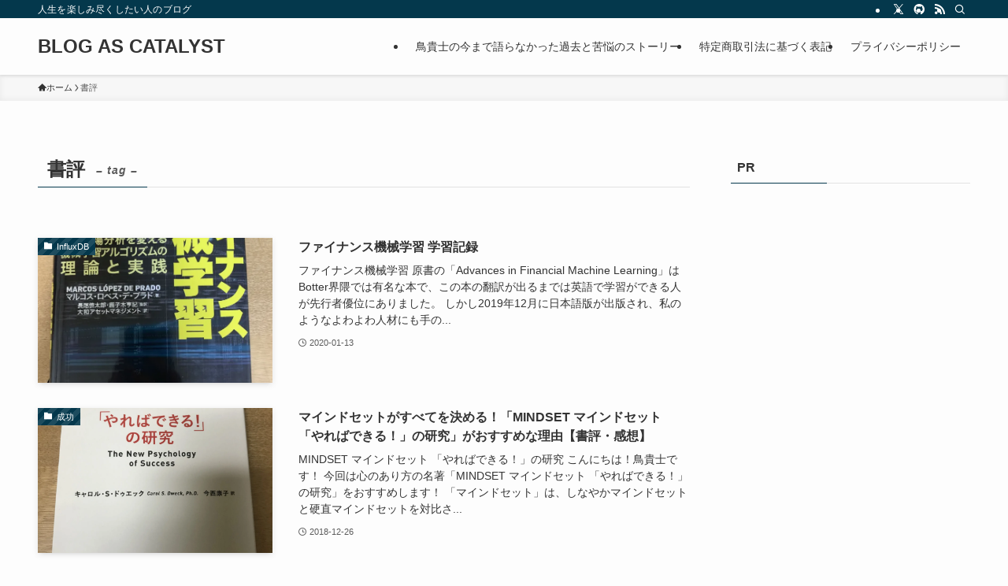

--- FILE ---
content_type: text/html; charset=utf-8
request_url: https://www.google.com/recaptcha/api2/aframe
body_size: 268
content:
<!DOCTYPE HTML><html><head><meta http-equiv="content-type" content="text/html; charset=UTF-8"></head><body><script nonce="CNBxEKtjGRbYXzY0oexigw">/** Anti-fraud and anti-abuse applications only. See google.com/recaptcha */ try{var clients={'sodar':'https://pagead2.googlesyndication.com/pagead/sodar?'};window.addEventListener("message",function(a){try{if(a.source===window.parent){var b=JSON.parse(a.data);var c=clients[b['id']];if(c){var d=document.createElement('img');d.src=c+b['params']+'&rc='+(localStorage.getItem("rc::a")?sessionStorage.getItem("rc::b"):"");window.document.body.appendChild(d);sessionStorage.setItem("rc::e",parseInt(sessionStorage.getItem("rc::e")||0)+1);localStorage.setItem("rc::h",'1769455384304');}}}catch(b){}});window.parent.postMessage("_grecaptcha_ready", "*");}catch(b){}</script></body></html>